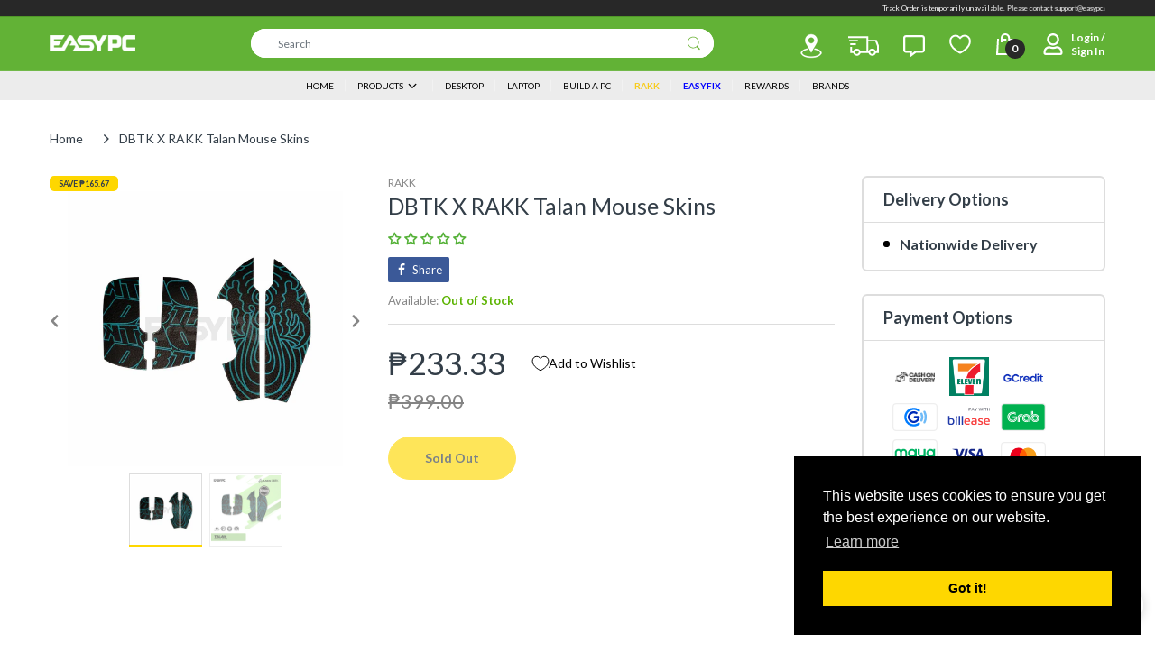

--- FILE ---
content_type: text/html; charset=UTF-8
request_url: https://tictac.trust-badge.co/api/storefront/easy-pcs.myshopify.com/product/blocks?timezone=UTC&product_id=7475434553515&collection_ids=160893501503,318563647659,317008380075,281185550507,76251332671
body_size: 1715
content:
{"data":{"all_products":null,"header":null,"footer":null,"manual":[{"id":2815,"user_id":149,"is_enabled":1,"name":"End of Season Sale Jan 31","layout":"horizontal","position":"manual_placement","specific_country":0,"specific_language":0,"location_condition":"{\"label\":\"Apply to\",\"value\":\"==\"}","location":null,"language_condition":"{\"label\":\"Apply to\",\"value\":\"==\"}","language":null,"manual_placement_id":"81f5f30060faf6","selected_time_type":"daily","start_date":"Jan 31, 2024","end_date":"Jan 26, 2024","fixed_minutes":"300","fixed_end":"hide","time_settings":"{\"time\": {\"end\": {\"hour\": \"12\", \"minute\": \"00\", \"second\": 0, \"meridiem\": \"pm\"}, \"start\": {\"hour\": \"7\", \"minute\": \"00\", \"second\": \"00\", \"meridiem\": \"am\"}}, \"daily\": {\"end\": {\"selected\": \"never\"}, \"days\": [\"wednesday\"], \"start\": {\"selected\": \"specific_date\"}}, \"countdown_date\": {\"selectedType\": \"schedule\"}}","content_design_settings":"{\"timer\": {\"color\": \"#54b137\", \"font_size\": \"32\"}, \"title\": {\"text\": \"End of Season SALE!\", \"font_size\": \"27\", \"font_type\": \"Helvetica\", \"text_color\": \"#ff0000\", \"font_weight\": \"600\"}, \"template\": \"Classic\", \"sub_title\": {\"text\": \"Starts in:\", \"font_size\": \"14\", \"font_type\": \"Helvetica\", \"text_color\": \"#000000\", \"font_weight\": \"500\"}, \"shop_button\": {\"link\": \"https:\/\/easy-pcs.myshopify.com\", \"text\": \"Shop now!\", \"checked\": false, \"text_color\": \"#fff\", \"font_family\": \"Helvetica\", \"button_color\": \"#000000\", \"border_radius\": 5}, \"timer_label\": {\"days\": \"Days\", \"color\": \"#000000\", \"hours\": \"Hrs\", \"minutes\": \"Mins\", \"seconds\": \"Secs\", \"font_size\": 14}}","layout_settings":"{\"border\": {\"color\": \"#000000\", \"width\": \"0\", \"border_radius\": \"0\"}, \"bg_color\": \"#ffffff\", \"card_spacing\": {\"margin\": {\"top\": \"0\", \"left\": 0, \"right\": 0, \"bottom\": \"0\"}, \"padding\": {\"top\": 0, \"left\": 0, \"right\": 0, \"bottom\": \"30\"}}, \"bg_color_type\": \"bg_color\", \"bg_gradient_color\": {\"deg\": 90, \"color\": \"#FFFFFF\"}}","created_at":"2024-01-25T01:24:10.000000Z","updated_at":"2024-01-25T01:24:56.000000Z","selected_products":[{"id":1177,"timer_id":2815,"product_id":28529,"shopify_product_id":4491379507263,"created_at":"2024-01-25T01:24:10.000000Z","updated_at":"2024-01-25T01:24:10.000000Z"}],"selected_collections":[{"id":551,"timer_id":2815,"collection_id":8485,"shopify_collection_id":297894379691,"created_at":"2024-01-25T01:24:10.000000Z","updated_at":"2024-01-25T01:24:10.000000Z"},{"id":552,"timer_id":2815,"collection_id":25828,"shopify_collection_id":298737828011,"created_at":"2024-01-25T01:24:10.000000Z","updated_at":"2024-01-25T01:24:10.000000Z"}]},{"id":2814,"user_id":149,"is_enabled":1,"name":"End of Season Sale Jan 30-31","layout":"horizontal","position":"manual_placement","specific_country":0,"specific_language":0,"location_condition":"{\"label\":\"Apply to\",\"value\":\"==\"}","location":null,"language_condition":"{\"label\":\"Apply to\",\"value\":\"==\"}","language":null,"manual_placement_id":"f0a5601fff8630","selected_time_type":"daily","start_date":"Jan 30, 2024","end_date":"Jan 26, 2024","fixed_minutes":"300","fixed_end":"hide","time_settings":"{\"time\": {\"end\": {\"hour\": \"12\", \"minute\": \"00\", \"second\": 0, \"meridiem\": \"pm\"}, \"start\": {\"hour\": \"7\", \"minute\": \"00\", \"second\": \"00\", \"meridiem\": \"am\"}}, \"daily\": {\"end\": {\"selected\": \"never\"}, \"days\": [\"tuesday\"], \"start\": {\"selected\": \"specific_date\"}}, \"countdown_date\": {\"selectedType\": \"schedule\"}}","content_design_settings":"{\"timer\": {\"color\": \"#54b137\", \"font_size\": \"32\"}, \"title\": {\"text\": \"End of Season SALE!\", \"font_size\": \"27\", \"font_type\": \"Helvetica\", \"text_color\": \"#ff0000\", \"font_weight\": \"600\"}, \"template\": \"Classic\", \"sub_title\": {\"text\": \"Starts in:\", \"font_size\": \"14\", \"font_type\": \"Helvetica\", \"text_color\": \"#000000\", \"font_weight\": \"500\"}, \"shop_button\": {\"link\": \"https:\/\/easy-pcs.myshopify.com\", \"text\": \"Shop now!\", \"checked\": false, \"text_color\": \"#fff\", \"font_family\": \"Helvetica\", \"button_color\": \"#000000\", \"border_radius\": 5}, \"timer_label\": {\"days\": \"Days\", \"color\": \"#000000\", \"hours\": \"Hrs\", \"minutes\": \"Mins\", \"seconds\": \"Secs\", \"font_size\": 14}}","layout_settings":"{\"border\": {\"color\": \"#000000\", \"width\": \"0\", \"border_radius\": \"0\"}, \"bg_color\": \"#ffffff\", \"card_spacing\": {\"margin\": {\"top\": \"0\", \"left\": 0, \"right\": 0, \"bottom\": \"0\"}, \"padding\": {\"top\": 0, \"left\": 0, \"right\": 0, \"bottom\": \"30\"}}, \"bg_color_type\": \"bg_color\", \"bg_gradient_color\": {\"deg\": 90, \"color\": \"#FFFFFF\"}}","created_at":"2024-01-25T01:23:35.000000Z","updated_at":"2024-01-25T01:24:06.000000Z","selected_products":[{"id":1176,"timer_id":2814,"product_id":28529,"shopify_product_id":4491379507263,"created_at":"2024-01-25T01:23:35.000000Z","updated_at":"2024-01-25T01:23:35.000000Z"}],"selected_collections":[{"id":549,"timer_id":2814,"collection_id":8485,"shopify_collection_id":297894379691,"created_at":"2024-01-25T01:23:35.000000Z","updated_at":"2024-01-25T01:23:35.000000Z"},{"id":550,"timer_id":2814,"collection_id":25828,"shopify_collection_id":298737828011,"created_at":"2024-01-25T01:23:35.000000Z","updated_at":"2024-01-25T01:23:35.000000Z"}]},{"id":2813,"user_id":149,"is_enabled":1,"name":"End of Season Sale Jan 29-31","layout":"horizontal","position":"manual_placement","specific_country":0,"specific_language":0,"location_condition":"{\"label\":\"Apply to\",\"value\":\"==\"}","location":null,"language_condition":"{\"label\":\"Apply to\",\"value\":\"==\"}","language":null,"manual_placement_id":"8036ff65010faf","selected_time_type":"daily","start_date":"Jan 29, 2024","end_date":"Jan 26, 2024","fixed_minutes":"300","fixed_end":"hide","time_settings":"{\"time\": {\"end\": {\"hour\": \"12\", \"minute\": \"00\", \"second\": 0, \"meridiem\": \"pm\"}, \"start\": {\"hour\": \"7\", \"minute\": \"00\", \"second\": \"00\", \"meridiem\": \"am\"}}, \"daily\": {\"end\": {\"selected\": \"never\"}, \"days\": [\"monday\"], \"start\": {\"selected\": \"specific_date\"}}, \"countdown_date\": {\"selectedType\": \"schedule\"}}","content_design_settings":"{\"timer\": {\"color\": \"#54b137\", \"font_size\": \"32\"}, \"title\": {\"text\": \"End of Season SALE!\", \"font_size\": \"27\", \"font_type\": \"Helvetica\", \"text_color\": \"#ff0000\", \"font_weight\": \"600\"}, \"template\": \"Classic\", \"sub_title\": {\"text\": \"Starts in:\", \"font_size\": \"14\", \"font_type\": \"Helvetica\", \"text_color\": \"#000000\", \"font_weight\": \"500\"}, \"shop_button\": {\"link\": \"https:\/\/easy-pcs.myshopify.com\", \"text\": \"Shop now!\", \"checked\": false, \"text_color\": \"#fff\", \"font_family\": \"Helvetica\", \"button_color\": \"#000000\", \"border_radius\": 5}, \"timer_label\": {\"days\": \"Days\", \"color\": \"#000000\", \"hours\": \"Hrs\", \"minutes\": \"Mins\", \"seconds\": \"Secs\", \"font_size\": 14}}","layout_settings":"{\"border\": {\"color\": \"#000000\", \"width\": \"0\", \"border_radius\": \"0\"}, \"bg_color\": \"#ffffff\", \"card_spacing\": {\"margin\": {\"top\": \"0\", \"left\": 0, \"right\": 0, \"bottom\": \"0\"}, \"padding\": {\"top\": 0, \"left\": 0, \"right\": 0, \"bottom\": \"30\"}}, \"bg_color_type\": \"bg_color\", \"bg_gradient_color\": {\"deg\": 90, \"color\": \"#FFFFFF\"}}","created_at":"2024-01-25T01:22:36.000000Z","updated_at":"2024-01-25T01:23:25.000000Z","selected_products":[{"id":1175,"timer_id":2813,"product_id":28529,"shopify_product_id":4491379507263,"created_at":"2024-01-25T01:22:36.000000Z","updated_at":"2024-01-25T01:22:36.000000Z"}],"selected_collections":[{"id":547,"timer_id":2813,"collection_id":8485,"shopify_collection_id":297894379691,"created_at":"2024-01-25T01:22:36.000000Z","updated_at":"2024-01-25T01:22:36.000000Z"},{"id":548,"timer_id":2813,"collection_id":25828,"shopify_collection_id":298737828011,"created_at":"2024-01-25T01:22:36.000000Z","updated_at":"2024-01-25T01:22:36.000000Z"}]},{"id":2812,"user_id":149,"is_enabled":1,"name":"End of Season Sale Jan 28-31","layout":"horizontal","position":"manual_placement","specific_country":0,"specific_language":0,"location_condition":"{\"label\":\"Apply to\",\"value\":\"==\"}","location":null,"language_condition":"{\"label\":\"Apply to\",\"value\":\"==\"}","language":null,"manual_placement_id":"f3f866f0500a1f","selected_time_type":"daily","start_date":"Jan 28, 2024","end_date":"Jan 26, 2024","fixed_minutes":"300","fixed_end":"hide","time_settings":"{\"time\": {\"end\": {\"hour\": \"12\", \"minute\": \"00\", \"second\": 0, \"meridiem\": \"pm\"}, \"start\": {\"hour\": \"7\", \"minute\": \"00\", \"second\": \"00\", \"meridiem\": \"am\"}}, \"daily\": {\"end\": {\"selected\": \"never\"}, \"days\": [\"sunday\"], \"start\": {\"selected\": \"specific_date\"}}, \"countdown_date\": {\"selectedType\": \"schedule\"}}","content_design_settings":"{\"timer\": {\"color\": \"#54b137\", \"font_size\": \"32\"}, \"title\": {\"text\": \"End of Season SALE!\", \"font_size\": \"27\", \"font_type\": \"Helvetica\", \"text_color\": \"#ff0000\", \"font_weight\": \"600\"}, \"template\": \"Classic\", \"sub_title\": {\"text\": \"Starts in:\", \"font_size\": \"14\", \"font_type\": \"Helvetica\", \"text_color\": \"#000000\", \"font_weight\": \"500\"}, \"shop_button\": {\"link\": \"https:\/\/easy-pcs.myshopify.com\", \"text\": \"Shop now!\", \"checked\": false, \"text_color\": \"#fff\", \"font_family\": \"Helvetica\", \"button_color\": \"#000000\", \"border_radius\": 5}, \"timer_label\": {\"days\": \"Days\", \"color\": \"#000000\", \"hours\": \"Hrs\", \"minutes\": \"Mins\", \"seconds\": \"Secs\", \"font_size\": 14}}","layout_settings":"{\"border\": {\"color\": \"#000000\", \"width\": \"0\", \"border_radius\": \"0\"}, \"bg_color\": \"#ffffff\", \"card_spacing\": {\"margin\": {\"top\": \"0\", \"left\": 0, \"right\": 0, \"bottom\": \"0\"}, \"padding\": {\"top\": 0, \"left\": 0, \"right\": 0, \"bottom\": \"30\"}}, \"bg_color_type\": \"bg_color\", \"bg_gradient_color\": {\"deg\": 90, \"color\": \"#FFFFFF\"}}","created_at":"2024-01-25T01:21:03.000000Z","updated_at":"2024-01-25T01:21:43.000000Z","selected_products":[{"id":1174,"timer_id":2812,"product_id":28529,"shopify_product_id":4491379507263,"created_at":"2024-01-25T01:21:03.000000Z","updated_at":"2024-01-25T01:21:03.000000Z"}],"selected_collections":[{"id":545,"timer_id":2812,"collection_id":8485,"shopify_collection_id":297894379691,"created_at":"2024-01-25T01:21:03.000000Z","updated_at":"2024-01-25T01:21:03.000000Z"},{"id":546,"timer_id":2812,"collection_id":25828,"shopify_collection_id":298737828011,"created_at":"2024-01-25T01:21:03.000000Z","updated_at":"2024-01-25T01:21:03.000000Z"}]},{"id":2811,"user_id":149,"is_enabled":1,"name":"End of Season Sale Jan 27-31","layout":"horizontal","position":"manual_placement","specific_country":0,"specific_language":0,"location_condition":"{\"label\":\"Apply to\",\"value\":\"==\"}","location":null,"language_condition":"{\"label\":\"Apply to\",\"value\":\"==\"}","language":null,"manual_placement_id":"3f016f8fa5600f","selected_time_type":"daily","start_date":"Jan 27, 2024","end_date":"Jan 26, 2024","fixed_minutes":"300","fixed_end":"hide","time_settings":"{\"time\": {\"end\": {\"hour\": \"12\", \"minute\": \"00\", \"second\": 0, \"meridiem\": \"pm\"}, \"start\": {\"hour\": \"7\", \"minute\": \"00\", \"second\": \"00\", \"meridiem\": \"am\"}}, \"daily\": {\"end\": {\"selected\": \"never\"}, \"days\": [\"saturday\"], \"start\": {\"selected\": \"specific_date\"}}, \"countdown_date\": {\"selectedType\": \"schedule\"}}","content_design_settings":"{\"timer\": {\"color\": \"#54b137\", \"font_size\": \"32\"}, \"title\": {\"text\": \"End of Season SALE!\", \"font_size\": \"27\", \"font_type\": \"Helvetica\", \"text_color\": \"#ff0000\", \"font_weight\": \"600\"}, \"template\": \"Classic\", \"sub_title\": {\"text\": \"Starts in:\", \"font_size\": \"14\", \"font_type\": \"Helvetica\", \"text_color\": \"#000000\", \"font_weight\": \"500\"}, \"shop_button\": {\"link\": \"https:\/\/easy-pcs.myshopify.com\", \"text\": \"Shop now!\", \"checked\": false, \"text_color\": \"#fff\", \"font_family\": \"Helvetica\", \"button_color\": \"#000000\", \"border_radius\": 5}, \"timer_label\": {\"days\": \"Days\", \"color\": \"#000000\", \"hours\": \"Hrs\", \"minutes\": \"Mins\", \"seconds\": \"Secs\", \"font_size\": 14}}","layout_settings":"{\"border\": {\"color\": \"#000000\", \"width\": \"0\", \"border_radius\": \"0\"}, \"bg_color\": \"#ffffff\", \"card_spacing\": {\"margin\": {\"top\": \"0\", \"left\": 0, \"right\": 0, \"bottom\": \"0\"}, \"padding\": {\"top\": 0, \"left\": 0, \"right\": 0, \"bottom\": \"30\"}}, \"bg_color_type\": \"bg_color\", \"bg_gradient_color\": {\"deg\": 90, \"color\": \"#FFFFFF\"}}","created_at":"2024-01-25T01:18:19.000000Z","updated_at":"2024-01-25T01:20:33.000000Z","selected_products":[{"id":1173,"timer_id":2811,"product_id":28529,"shopify_product_id":4491379507263,"created_at":"2024-01-25T01:18:19.000000Z","updated_at":"2024-01-25T01:18:19.000000Z"}],"selected_collections":[{"id":543,"timer_id":2811,"collection_id":8485,"shopify_collection_id":297894379691,"created_at":"2024-01-25T01:18:19.000000Z","updated_at":"2024-01-25T01:18:19.000000Z"},{"id":544,"timer_id":2811,"collection_id":25828,"shopify_collection_id":298737828011,"created_at":"2024-01-25T01:18:19.000000Z","updated_at":"2024-01-25T01:18:19.000000Z"}]},{"id":2809,"user_id":149,"is_enabled":1,"name":"End of Season Sale Jan 26-31","layout":"horizontal","position":"manual_placement","specific_country":0,"specific_language":0,"location_condition":"{\"label\":\"Apply to\",\"value\":\"==\"}","location":null,"language_condition":"{\"label\":\"Apply to\",\"value\":\"==\"}","language":null,"manual_placement_id":"f583610f00f6fa","selected_time_type":"daily","start_date":"Jan 26, 2024","end_date":"Jan 26, 2024","fixed_minutes":"300","fixed_end":"hide","time_settings":"{\"time\": {\"end\": {\"hour\": \"12\", \"minute\": \"00\", \"second\": 0, \"meridiem\": \"pm\"}, \"start\": {\"hour\": \"7\", \"minute\": \"00\", \"second\": \"00\", \"meridiem\": \"am\"}}, \"daily\": {\"end\": {\"selected\": \"never\"}, \"days\": [\"friday\"], \"start\": {\"selected\": \"specific_date\"}}, \"countdown_date\": {\"selectedType\": \"schedule\"}}","content_design_settings":"{\"timer\": {\"color\": \"#54b137\", \"font_size\": \"32\"}, \"title\": {\"text\": \"End of Season SALE!\", \"font_size\": \"27\", \"font_type\": \"Helvetica\", \"text_color\": \"#ff0000\", \"font_weight\": \"600\"}, \"template\": \"Classic\", \"sub_title\": {\"text\": \"Starts in:\", \"font_size\": \"14\", \"font_type\": \"Helvetica\", \"text_color\": \"#000000\", \"font_weight\": \"500\"}, \"shop_button\": {\"link\": \"https:\/\/easy-pcs.myshopify.com\", \"text\": \"Shop now!\", \"checked\": false, \"text_color\": \"#fff\", \"font_family\": \"Helvetica\", \"button_color\": \"#000000\", \"border_radius\": 5}, \"timer_label\": {\"days\": \"Days\", \"color\": \"#000000\", \"hours\": \"Hrs\", \"minutes\": \"Mins\", \"seconds\": \"Secs\", \"font_size\": 14}}","layout_settings":"{\"border\": {\"color\": \"#000000\", \"width\": \"0\", \"border_radius\": \"0\"}, \"bg_color\": \"#ffffff\", \"card_spacing\": {\"margin\": {\"top\": \"0\", \"left\": 0, \"right\": 0, \"bottom\": \"0\"}, \"padding\": {\"top\": 0, \"left\": 0, \"right\": 0, \"bottom\": \"30\"}}, \"bg_color_type\": \"bg_color\", \"bg_gradient_color\": {\"deg\": 90, \"color\": \"#FFFFFF\"}}","created_at":"2024-01-25T00:45:28.000000Z","updated_at":"2024-01-25T05:58:49.000000Z","selected_products":[{"id":1171,"timer_id":2809,"product_id":28529,"shopify_product_id":4491379507263,"created_at":"2024-01-25T00:45:28.000000Z","updated_at":"2024-01-25T00:45:28.000000Z"}],"selected_collections":[{"id":541,"timer_id":2809,"collection_id":8485,"shopify_collection_id":297894379691,"created_at":"2024-01-25T00:45:28.000000Z","updated_at":"2024-01-25T00:45:28.000000Z"},{"id":542,"timer_id":2809,"collection_id":25828,"shopify_collection_id":298737828011,"created_at":"2024-01-25T00:45:28.000000Z","updated_at":"2024-01-25T00:45:28.000000Z"}]},{"id":456,"user_id":149,"is_enabled":1,"name":"FS Nov 21 Ends","layout":"horizontal","position":"manual_placement","specific_country":0,"specific_language":0,"location_condition":"{\"label\":\"Apply to\",\"value\":\"==\"}","location":null,"language_condition":"{\"label\":\"Apply to\",\"value\":\"==\"}","language":null,"manual_placement_id":"fa368f60f1050f","selected_time_type":"fixed","start_date":"Nov 21, 2023","end_date":"Nov 22, 2023","fixed_minutes":"540","fixed_end":"hide","time_settings":"{\"time\": {\"end\": {\"hour\": \"12\", \"minute\": \"00\", \"second\": \"00\", \"meridiem\": \"am\"}, \"start\": {\"hour\": \"10\", \"minute\": \"00\", \"second\": \"00\", \"meridiem\": \"am\"}}, \"daily\": {\"end\": {\"selected\": \"never\"}, \"days\": [\"monday\", \"tuesday\", \"wednesday\", \"thursday\", \"friday\", \"saturday\", \"sunday\"], \"start\": {\"selected\": \"today\"}}, \"countdown_date\": {\"selectedType\": \"schedule\"}}","content_design_settings":"{\"timer\": {\"color\": \"#54b137\", \"font_size\": \"32\"}, \"title\": {\"text\": \"FLASH SALE!\", \"font_size\": \"27\", \"font_type\": \"Helvetica\", \"text_color\": \"#ff0000\", \"font_weight\": \"600\"}, \"template\": \"Classic\", \"sub_title\": {\"text\": \"Ends in:\", \"font_size\": \"14\", \"font_type\": \"Helvetica\", \"text_color\": \"#000000\", \"font_weight\": \"500\"}, \"shop_button\": {\"link\": \"https:\/\/easy-pcs.myshopify.com\", \"text\": \"Shop now!\", \"checked\": false, \"text_color\": \"#fff\", \"font_family\": \"Helvetica\", \"button_color\": \"#000000\", \"border_radius\": 5}, \"timer_label\": {\"days\": \"Days\", \"color\": \"#000000\", \"hours\": \"Hrs\", \"minutes\": \"Mins\", \"seconds\": \"Secs\", \"font_size\": 14}}","layout_settings":"{\"border\": {\"color\": \"#000000\", \"width\": \"0\", \"border_radius\": \"0\"}, \"bg_color\": \"#ffffff\", \"card_spacing\": {\"margin\": {\"top\": \"0\", \"left\": 0, \"right\": 0, \"bottom\": \"0\"}, \"padding\": {\"top\": 0, \"left\": 0, \"right\": 0, \"bottom\": \"30\"}}, \"bg_color_type\": \"bg_color\", \"bg_gradient_color\": {\"deg\": 90, \"color\": \"#FFFFFF\"}}","created_at":"2023-11-21T02:08:50.000000Z","updated_at":"2023-11-21T02:37:41.000000Z","selected_products":[{"id":142,"timer_id":456,"product_id":33409,"shopify_product_id":7325726736555,"created_at":"2023-11-21T02:08:50.000000Z","updated_at":"2023-11-21T02:08:50.000000Z"}],"selected_collections":[{"id":93,"timer_id":456,"collection_id":4029,"shopify_collection_id":297678864555,"created_at":"2023-11-21T02:08:50.000000Z","updated_at":"2023-11-21T02:08:50.000000Z"}]}],"product":null},"message":"Blocks Retrieved Successfully"}

--- FILE ---
content_type: application/javascript; charset=utf-8
request_url: https://searchanise-ef84.kxcdn.com/templates.7t5k4x5A6I.js
body_size: 6589
content:
Searchanise=window.Searchanise||{};Searchanise.templates={Platform:'shopify',StoreName:'EasyPC',AutocompleteShowProductCode:'N',AutocompleteItem:'<li class="snize-ac-odd snize-product ${product_classes}" data-original-product-id="${original_product_id}" id="snize-ac-product-${product_id}"><a href="${autocomplete_link}" class="snize-item clearfix" draggable="false"><span class="snize-thumbnail"><img src="${image_link}" alt="${autocomplete_image_alt}" class="snize-item-image ${additional_image_classes}" style="max-width:70px;max-height:70px;" border="0"></span><span class="snize-overhidden">${autocomplete_product_ribbons_html}<span class="snize-title">${title}</span>${autocomplete_product_code_html}${autocomplete_product_attribute_html}<span class="snize-description">${description}</span>${autocomplete_prices_html}${autocomplete_in_stock_status_html}${reviews_html}</span></a></li>',LabelAutocompleteResultsFound:'Showing [count] results for',AutocompleteProductDiscountLabelShow:'Y',LabelAutocompleteProductDiscountText:'Save [discount]',ResultsShow:'Y',ResultsItemCount:16,ResultsPagesCount:0,ResultsCategoriesCount:0,ResultsShowActionButton:'add_to_cart',ResultsShowInStockStatus:'Y',ResultsShowCategoryImages:'N',ResultsShowPageImages:'N',ResultsProductAttributeName:'vendor',ResultsTitleStrings:1,ResultsDescriptionStrings:0,ResultsUseAsNavigation:'templates',ResultsShowProductDiscountLabel:'Y',LabelResultsProductDiscountText:'SAVE [discount]',ResultsProductDiscountBgcolor:'FED700',ResultsProductDiscountIconColor:'000',SmartNavigationDefaultSorting:'sales_amount:desc',ShowBestsellingSorting:'Y',ShowDiscountSorting:'Y',LabelResultsAddToCart:'',LabelResultsViewCart:'',AppmateWishlistKingSupport:'Y',ResultsTagLabels:{"29446":{"label_id":29446,"product_tag":"18 Months EasyFix Warranty","format":"text","type":"text","text":"EASYFIX+","bg_color":"F26724","text_color":"FFFFFF","image_type":"new","image_url":null,"position":"down-left"},"29448":{"label_id":29448,"product_tag":"EASYFIX","format":"text","type":"text","text":"EASYFIX","bg_color":"2527a8","text_color":"FFFFFF","image_type":"new","image_url":null,"position":"down-left"}},ResultsCustomLabels:{"29446":{"label_id":29446,"product_tag":"18 Months EasyFix Warranty","format":"text","type":"text","text":"EASYFIX+","bg_color":"F26724","text_color":"FFFFFF","image_type":"new","image_url":null,"position":"down-left"},"29448":{"label_id":29448,"product_tag":"EASYFIX","format":"text","type":"text","text":"EASYFIX","bg_color":"2527a8","text_color":"FFFFFF","image_type":"new","image_url":null,"position":"down-left"}},ReviewsShowRating:'Y',CategorySortingRule:"searchanise",ShopifyCurrency:'PHP',ShopifyMarketsSupport:'Y',ShopifyLocales:{"en":{"locale":"en","name":"English","primary":true,"published":true}},ShopifyRegionCatalogs:{"PH":["22207660203"]},PriceFormatSymbol:'₱',PriceFormatBefore:'₱',ColorsCSS:'div.snize li.snize-product span.snize-title { color: #0288D1; }div.snize li.snize-category span.snize-title { color: #0288D1; }div.snize li.snize-page span.snize-title { color: #0288D1; }div.snize div.slider-container.snize-theme .back-bar .pointer { background-color: #0288D1; }div.snize ul.snize-product-filters-list li:hover span { color: #0288D1; }div.snize li.snize-no-products-found div.snize-no-products-found-text span a { color: #0288D1; }div.snize .snize-button { background-color: #0288D1; }#snize-modal-product-quick-view .snize-button { background-color: #0288D1; }#snize-search-results-grid-mode li.snize-product { border-color: #EEEEEE; }#snize-search-results-list-mode span.snize-thumbnail { border-color: #EEEEEE; }#snize_results.snize-mobile-design #snize-search-results-grid-mode li.snize-product { border-color: #EEEEEE; }',CustomCSS:'div.snize-search-results#snize_results a.btn-carousel-buy-now label {    display: none !important;}#snize-search-results-grid-mode span.snize-thumbnail {    border: 0;}.snize-ez-fix-label-container {    display: none;}#snize-search-results-grid-mode div.snize-product-label {    padding: 3px 10px;    border-radius: 5px;}#snize-search-results-grid-mode div.snize-product-label .snize-right-arrow {    display: none;}#snize-search-results-grid-mode li.snize-product span.snize-title {    max-height: initial !important;    -webkit-line-clamp: 1 !important;}.snize-out-of-stock {    display: none !important;}#snize-search-results-grid-mode li.snize-product {    border: 0;}#snize-search-results-grid-mode span.snize-in-stock {    background: #1abc9c !important;    display: none;}div.snize:not(.snize-mobile-design) #snize-search-results-grid-mode li.snize-product {    width: 25% !important;    min-width: auto;    padding: 15px 20px;    margin: 0;}#snize-search-results-grid-mode span.snize-thumbnail {    height: auto;    padding-top: 100%;}#snize-search-results-grid-mode span.snize-overhidden {    padding: 0;}div.snize .snize-reviews .total-reviews {    color: #333e48;    font-size: 14px;}#snize-search-results-grid-mode span.snize-sku,#snize-search-results-grid-mode span.snize-attribute {    font-size: 12px;}div.snize li.snize-product .snize-price-list .snize-price,div.snize li.snize-product .snize-price-list .snize-discounted-price {    font-size: 20px;    color: #343f49;    font-weight: 400;}div.snize .stars-container,.snize-modal-content-wrapper .stars-container {    font-size: 20px;}div.snize .stars-container:after,.snize-modal-content-wrapper .stars-container:after {    color: #54b137;}div.snize-search-results li.snize-product button.swym-button.swym-add-to-wishlist-view-product {    border: 1px solid #e6e6e6;    max-width: 23px;    max-height: 23px;    height: 100%;    align-items: center;    display: flex;    justify-content: center;    top: 10px;    right: 10px;    background-color: #e6e6e6;    border-radius: 5px;}div.snize .snize-button {    background: #fed700;    border-radius: 25px;    color: #333e48;    font-size: 16px;    line-height: 30px;    min-height: 30px;    font-weight: 600;}div.snize .snize-button:hover {    background: #333e48;    color: #fff;}#snize-search-results-grid-mode li.snize-product .size-button-view-cart {    background-color: #666;    color: #fff;}div.snize .snize-reviews .total-reviews {    line-height: initial;}@media(max-width:767px) {    #snize-search-results-grid-mode span.snize-overhidden {        padding: 15px;    }    #snize_results.snize-mobile-design.snize-new-version .snize-reviews .total-reviews {        margin-left: 0;        display: block;    }    #snize_results.snize-mobile-design.snize-new-version #snize-search-results-grid-mode .snize-price-list {        text-align: center;        margin: 0;    }    div.snize .snize-button {        font-size: 14px;        line-height: 22px;        min-height: 22px;    }    #snize-search-results-grid-mode span.snize-attribute {        text-align: center !important;    }    #snize_results.snize-mobile-design.snize-new-version #snize-search-results-grid-mode li.snize-product span.snize-title {        min-height: auto;    }    #snize-search-results-grid-mode .snize-reviews {        text-align: center!important;    }    div.snize-search-results li.snize-product button.swym-button.swym-add-to-wishlist-view-product {        border: 0;        max-height: 18px;        top: 32px !important;        right: 0;        border-radius: 0;    }    .snize-product:hover {        box-shadow: none;        border: 0;        border-radius: 0;    }}/* easy fix label */@media (min-width: 1024px) {    img.snize-ez-fix-label {        height: 23px;    }    span.snize-ez-fix-label-container {        position: absolute;        left: 2px;        top: 50px;        width: 100px;        height: 23px;    }}@media (max-width: 1023px) {    span.snize-ez-fix-label-container {        position: absolute;        left: 2px;        top: 50px;        width: 100px;        height: 18px;    }    img.snize-ez-fix-label {        height: 18px;    }}.snize-product-discount-label .snize-left-arrow {    transform: rotateY(180deg) !important;    left: unset !important;    right: -9px !important;}/* styles for changed rating star*/.snize-product .snize-overhidden .snize-reviews {    display: none;}.snize-product .snize-custom-review-container span.snize-custom-star {    color: #54b137;    font-size: 20px;}.snize-product .snize-custom-review-container span.snize-custom-empty-star {    color: #d3d3d3;    font-size: 20px;}.snize-product .snize-custom-review-container .snize-custom-stars-counter {    font-size: 15px;}.snize-product .snize-overhidden .snize-custom-review-container {    display: flex;    flex-direction: row;    gap: 3px;    justify-content: center;    align-items: center;}/* styles for changed rating star end*//* change description desingn and wishlist on hover start*/div.snize li.snize-product span.snize-title,div.snize li.snize-category span.snize-title,div.snize li.snize-page span.snize-title {    color: #000;}span.snize-price.snize-price-with-discount.money {    color: #000000 !important;}div.snize li.snize-product .snize-price-list .snize-discounted-price {    font-size: 13px!important;    color: #949494 !important;}/*#snize-search-results-grid-mode .snize-price-list {    display: flex;    order:0 !important;    flex-direction: column;}/* 65487 buy now --ya */body #snize_results li.snize-product button.snize-button.snize-action-button.snize-add-to-cart-button svg {    pointer-events: none;}body #snize_results li.snize-product button.snize-button.snize-action-button.snize-add-to-cart-button {    visibility: visible;    opacity: 1;}body #snize_results li.snize-product button.snize-button.snize-redirect-add-to-cart.snize-action-button.snize-add-to-cart-button {    margin: 0;    left: 0;    right: auto;    bottom: 10px;    top: auto;    background: #333e48;    color: #FFF;    border-radius: 6px;    margin-left: 30px;    width: calc(100% - 100px);    font-size: 14px;    height: 32px;    padding: 0;}body #snize_results li.snize-product button:not(.snize-button.snize-redirect-add-to-cart).snize-action-button.snize-add-to-cart-button {    margin: 0;    left: auto;    right: 0;    bottom: 10px;    top: auto;    background: #333e48;    color: #FFF;    border-radius: 6px;    width: 32px;    height: 32px;    padding: 0;    line-height: 1;    margin-right: 30px;    fill: #fff;    background-image: url("data:image/svg+xml,%3Csvg version=\'1.1\' xmlns=\'http://www.w3.org/2000/svg\' width=\'18\' height=\'18\' fill=\'%23fff\' viewBox=\'0 0 68 64\'%3E%3Cpath d=\'M2.24 0.576c3.52-0.704 7.168 0.192 10.24 1.792 2.624 1.344 4.224 4.096 5.056 6.848 0.96 3.008 1.344 6.144 1.92 9.216 0.96 5.056 2.304 10.048 3.072 15.104 0.384 2.048 0.704 4.224 2.112 5.888 1.408 1.6 3.776 1.664 5.824 1.728 5.376 0 10.816-0.256 16.192 0.128 1.344 0.064 2.88 0 3.648-1.344 3.52-5.312 6.464-11.008 9.28-16.768 0.576-1.152 1.28-2.368 2.56-2.816 1.344-0.448 3.008-0.256 4.032 0.768 1.152 1.28 1.344 3.2 0.704 4.736-2.688 5.376-5.184 10.816-8.512 15.872-1.472 2.176-3.008 4.544-5.184 6.144-1.792 1.28-4.096 0.832-6.144 0.768-6.272-0.064-12.544 0.384-18.752 0-4.16-0.32-8.256-2.368-10.624-5.888-1.728-2.752-2.368-6.080-3.008-9.216-1.28-6.784-2.624-13.504-3.904-20.288-0.384-1.6-0.896-3.392-2.304-4.352-2.24-1.6-5.376-0.256-7.552-1.984-1.344-0.96-0.704-2.688-0.832-4.096-0.128-1.216 1.152-1.984 2.176-2.24zM34.432 4.928c-0.064-1.216 1.408-1.536 2.368-1.792 2.048-0.32 4.608-0.384 6.208 1.152 0.448 3.776 0.64 7.616 0.768 11.392 1.92 0.128 3.84-0.256 5.76-0.064 0.704 0.064 1.536 0.512 1.472 1.344-0.32 1.472-1.472 2.56-2.368 3.712-2.688 3.456-5.76 6.528-8.832 9.536-0.448 0.448-1.024 0.704-1.6 0.448-1.216-0.512-1.984-1.728-2.88-2.688-2.112-2.304-4.224-4.544-6.144-6.912-0.96-1.216-2.176-2.24-2.624-3.712-0.256-0.832 0.512-1.6 1.344-1.664 1.92-0.256 3.84 0.128 5.76 0 0.256-3.584 0.384-7.168 0.768-10.752zM25.28 51.584c2.432-0.704 5.184 0 6.784 1.856 2.368 2.624 1.984 7.232-0.96 9.216-3.136 2.304-8.448 1.216-9.92-2.56-1.664-3.328 0.64-7.616 4.096-8.512zM45.376 53.504c2.432-2.88 7.36-2.944 9.856-0.128 2.112 2.304 2.048 6.208-0.064 8.512-1.216 1.28-2.944 2.048-4.672 2.112h-0.128c-1.856-0.064-3.776-0.832-4.928-2.24-2.048-2.304-2.112-6.016-0.064-8.256z\'%3E%3C/path%3E%3C/svg%3E");    background-repeat: no-repeat;    background-position: center;}body #snize_results li.snize-product button.snize-view-product-button {    background-image: url("data:image/svg+xml,%3Csvg version=\'1.1\' xmlns=\'http://www.w3.org/2000/svg\' width=\'18\' height=\'18\' fill=\'%23fff\' viewBox=\'0 0 68 64\'%3E%3Cpath d=\'M2.24 0.576c3.52-0.704 7.168 0.192 10.24 1.792 2.624 1.344 4.224 4.096 5.056 6.848 0.96 3.008 1.344 6.144 1.92 9.216 0.96 5.056 2.304 10.048 3.072 15.104 0.384 2.048 0.704 4.224 2.112 5.888 1.408 1.6 3.776 1.664 5.824 1.728 5.376 0 10.816-0.256 16.192 0.128 1.344 0.064 2.88 0 3.648-1.344 3.52-5.312 6.464-11.008 9.28-16.768 0.576-1.152 1.28-2.368 2.56-2.816 1.344-0.448 3.008-0.256 4.032 0.768 1.152 1.28 1.344 3.2 0.704 4.736-2.688 5.376-5.184 10.816-8.512 15.872-1.472 2.176-3.008 4.544-5.184 6.144-1.792 1.28-4.096 0.832-6.144 0.768-6.272-0.064-12.544 0.384-18.752 0-4.16-0.32-8.256-2.368-10.624-5.888-1.728-2.752-2.368-6.080-3.008-9.216-1.28-6.784-2.624-13.504-3.904-20.288-0.384-1.6-0.896-3.392-2.304-4.352-2.24-1.6-5.376-0.256-7.552-1.984-1.344-0.96-0.704-2.688-0.832-4.096-0.128-1.216 1.152-1.984 2.176-2.24zM34.432 4.928c-0.064-1.216 1.408-1.536 2.368-1.792 2.048-0.32 4.608-0.384 6.208 1.152 0.448 3.776 0.64 7.616 0.768 11.392 1.92 0.128 3.84-0.256 5.76-0.064 0.704 0.064 1.536 0.512 1.472 1.344-0.32 1.472-1.472 2.56-2.368 3.712-2.688 3.456-5.76 6.528-8.832 9.536-0.448 0.448-1.024 0.704-1.6 0.448-1.216-0.512-1.984-1.728-2.88-2.688-2.112-2.304-4.224-4.544-6.144-6.912-0.96-1.216-2.176-2.24-2.624-3.712-0.256-0.832 0.512-1.6 1.344-1.664 1.92-0.256 3.84 0.128 5.76 0 0.256-3.584 0.384-7.168 0.768-10.752zM25.28 51.584c2.432-0.704 5.184 0 6.784 1.856 2.368 2.624 1.984 7.232-0.96 9.216-3.136 2.304-8.448 1.216-9.92-2.56-1.664-3.328 0.64-7.616 4.096-8.512zM45.376 53.504c2.432-2.88 7.36-2.944 9.856-0.128 2.112 2.304 2.048 6.208-0.064 8.512-1.216 1.28-2.944 2.048-4.672 2.112h-0.128c-1.856-0.064-3.776-0.832-4.928-2.24-2.048-2.304-2.112-6.016-0.064-8.256z\'%3E%3C/path%3E%3C/svg%3E");    background-position: center;}body #snize_results li.snize-product .snize-overhidden {    padding-bottom: 30px !important;}@media (max-width: 768px) {    body #snize_results li.snize-product button:not(.snize-button.snize-redirect-add-to-cart).snize-action-button.snize-add-to-cart-button,    body #snize_results li.snize-product button.snize-action-button.snize-add-to-cart-button {        font-size: 12px !important;        font-weight: normal;    }    body #snize_results li.snize-product .snize-overhidden {        padding-bottom: 45px !important;    }}.snize-button:hover {    background-color: #fed700 !important;}/* 65487 buy now --ya end *//* 65487 compare --ya */@media (min-width: 1024px) {    body #snize_results .snize-product .product-button {        opacity: 0;        visibility: hidden;        position: absolute;    }    body #snize-search-results-grid-mode .snize-thumbnail-wrapper {        z-index: 0;    }    body #snize-search-results-grid-mode .snize-product:hover {        box-shadow: 0px 0px 5px 0 #c6c6c6;    }    body div.snize li.snize-product {        overflow: visible;    }    body #snize_results .snize-product .product-button {        bottom: -50px;        width: 100%;        left: 0px;        padding: 0;        margin: 0;        z-index: 99;        transition: .2s ease;        background: #fff;    }    /*body #snize_results .snize-product:hover .product-button {*/    /*    opacity: 1;*/    /*    visibility: visible;*/    /*    box-shadow: 0px 3px 5px 0 #c6c6c6;*/    /*    transform: translateY(-10px);*/    /*}*/    #snize-search-results-grid-mode .snize-product a:before {        display: none;    }    div.snize:not(.snize-mobile-design) li.snize-product {        overflow: visible !important;    }    body #snize_results #snize-search-results-list-mode li.snize-product .snize-overhidden {        position: relative;    }    body #snize_results #snize-search-results-list-mode li.snize-product button.snize-button.snize-redirect-add-to-cart.snize-action-button.snize-add-to-cart-button {        max-width: 200px;        position: absolute;        bottom: 0 !important;        top: auto;        left: 0;        margin: 0;    }    body #snize_results #snize-search-results-list-mode li.snize-product button:not(.snize-button.snize-redirect-add-to-cart).snize-action-button.snize-add-to-cart-button {        top: auto;        bottom: 0 !important;        margin: 0;        position: absolute;        left: 210px;    }    #snize-search-results-list-mode li.snize-product:hover {        box-shadow: 0px 3px 5px 0 #c6c6c6;    }    #snize_results .swym-button {        top: 5px;        background: transparent;        border: 0;        right: 10px;        max-width: 30px;        max-height: 30px;    }    body #snize_results #snize-search-results-list-mode .swym-button {        top: auto;        bottom: 12px;        left: 270px;        right: auto;        max-width: 32px;        max-height: 32px;    }    /* wishlist pos*//*    #snize_results .product-wishlist-compare {*//*    width: fit-content;*//*}*//*#snize_results .swym-button {*//*    position: relative;*//*    inset: 0;*//*    text-transform: capitalize;*//*    font-size: 12px !important;*//*    line-height: 14px;*//*    padding: 0;*//*    color:#000 !important;*//*    font-family: var(--font-standard);*//*    height: 18px;*//*    scale: 0.8;*//*    max-height: 100% !important;*//*}*//*#snize_results .swym-button:after {*//*    transform: translate(-31px, 0px);*//*    position: absolute;*//*    line-height: 14px;*//*    color: #000 !important;*//*    font-family: \'swym-font\';*//*    scale: 1.1;*//*}*//*body #snize_results .snize-product .product-button {*//*    display: flex;*//*    justify-content: space-around;*//*    padding-inline: 20px !important;*//*    width: calc(100% - 40px) !important;*//*    align-items: center;*//*}*/#snize_results .swym-button:after {    transform: translateX(-35px) !important;    font-size: 14px;    color: #000 !important;    top: 1px;    position: absolute;    font-family: \'swym-font\';}#snize_results .snize-product:hover .swym-button {    opacity: 1;    visibility: visible;    bottom: -17px;    font-family: \'Lato\';    right: 0;    left: 0;    margin: auto;}#snize_results .swym-button {opacity: 0;visibility: hidden;    height: auto;    padding: 0;    top: auto;    background: transparent;    border: 0;    right: 30px;    max-width: 30px;    max-height: 30px;    position: absolute;    z-index: 9999999;    bottom: -23px;    font-size: 14px !important;    text-transform: capitalize;    scale: .8;    transition: .2s ease;}body #snize_results .snize-product .product-wishlist-compare {    width: 50% !important;}body #snize_results #snize-search-results-list-mode .snize-product .swym-button {    top: auto;    bottom: -23px;    left: 100px;    right: auto;    max-width: 32px;    max-height: 32px;}body #snize_results #snize-search-results-list-mode .snize-product:hover .swym-button {    top: auto;    bottom: -17px;    left: 100px;    right: auto;    max-width: 32px;    max-height: 32px;}body #snize_results #snize-search-results-list-mode .snize-product .product-wishlist-compare {    width: fit-content !important;    padding-left: 20px !important;}body #snize-search-results-grid-mode .snize-price-list {    margin: 0 0 5px 0;}body #snize-search-results-grid-mode div.snize-product-label.down-left {    position: relative;    margin-bottom: 5px;    margin-top: 5px;}body #snize-search-results-grid-mode div.snize-product-label.down-left {    position: absolute;    margin-bottom: 5px;    margin-top: 5px;    inset: auto;    left: 20px;}}#snize-search-results-grid-mode div.snize-product-label.down-left {    inset: auto;    position: relative;}#snize-search-results-grid-mode li.snize-product span.snize-title {    text-align: left;}body #snize-search-results-grid-mode .snize-price-list {    margin: 0 0 5px 0;    display: flex;    flex-direction: column;    align-items: flex-start !important;}.snize-product .snize-overhidden .snize-custom-review-container {    justify-content: flex-end !important;}#snize-search-results-grid-mode span.snize-sku, #snize-search-results-grid-mode span.snize-attribute {    text-align: left !important;}body #snize_results li.snize-product .snize-overhidden {    display: flex;    flex-direction: column;}#snize-search-results-grid-mode li.snize-product span.snize-title {    order: 1;}body #snize-search-results-grid-mode .snize-price-list {    order: 4;}.snize-product .snize-overhidden .snize-custom-review-container {    order: 3;}#snize-search-results-grid-mode span.snize-sku, #snize-search-results-grid-mode span.snize-attribute {    order: 2;}body #snize-search-results-grid-mode .snize-price-list {    margin-top: 5px !important;}#snize-search-results-list-mode span.snize-in-stock, #snize-search-results-list-mode span.snize-pre-order, #snize-search-results-list-mode span.snize-out-of-stock {    width: fit-content;}#snize-search-results-list-mode .snize-custom-review-container {    display: flex;    margin-bottom: 0px;    position: relative;    justify-content: flex-start !important;    flex-direction: row;    margin-left: 70px;}body #snize-search-results-list-mode div.snize-product-label.down-left {    left: -70px;}body .snize-product .snize-custom-review-container:not(:has(.snize-product-label)) { justify-content: flex-start !important;}@media(max-width:768px) {    body #snize-search-results-grid-mode div.snize-product-label.down-left {        position: absolute;        left: 15px;    }    #snize_results.snize-mobile-design.snize-new-version div.snize-main-panel-view-mode {        display: none;    }}',CustomJS:'document.addEventListener(\'Searchanise.Loaded\',function(){(function($){$(document).on("Searchanise.ResultsUpdated",function(e,container){$(\'.snize-product\',container).each(function(){var snizeProduct=$(this)\nvar snizeezfixlabel=(\'<span class = "snize-ez-fix-label-container"> <img class = "snize-ez-fix-label" src = "https://cdn.shopify.com/s/files/1/0101/4864/2879/files/easyfix-blue-logo.png?v=1658306412"></img></span>\');if(snizeProduct.hasClass(\'snize-product-tag-easyfix-warranty\')||snizeProduct.hasClass(\'snize-product-tag-easyfix\')&&!$(\'.snize-thumbnail\',this).children(\'.snize-ez-fix-label-container\').length){$(\'.snize-thumbnail\',this).append(snizeezfixlabel)}\nlet productData=$(this).data(\'snize_item_data\');if(typeof productData!==\'undefined\'&&$(\'.snize-product-label.top-left\',this).length&&$(\'.snize-product-label.top-left\',this).text().includes(productData.price_info.max_discount)){let snizeAbsoluteDiscount=Searchanise.GetWidgets().formatPrice(productData.list_price-productData.price);let snizeDiscountLabelText=Searchanise.GetWidgets().options.LabelResultsProductDiscountText;console.log(snizeAbsoluteDiscount);$(\'.snize-product-label.top-left\',this).text(snizeDiscountLabelText.replace(\'[discount]\',snizeAbsoluteDiscount))}\nif(!$(\'.product-button\',this).length&&window.innerWidth>1024){$(this).append(`<div class="product-button">\n                <div class="product-wishlist-compare">\n                    <a href="#" class="btn-carousel-buy-now">\n            <label class="SPCMP_chk_lbl compare_Added">\n              <div class="addToCompare" title="Add to compare" product-id=${productData.product_id}><svg width="18" height="18" aria-hidden="true" focusable="false" data-prefix="fas" data-icon="exchange-alt" class="svg-inline--fa fa-exchange-alt fa-w-16" role="img" xmlns="http://www.w3.org/2000/svg" viewBox="0 0 512 512">\n                  <path fill="currentColor" d="M0 168v-16c0-13.255 10.745-24 24-24h360V80c0-21.367 25.899-32.042 40.971-16.971l80 80c9.372 9.373 9.372 24.569 0 33.941l-80 80C409.956 271.982 384 261.456 384 240v-48H24c-13.255 0-24-10.745-24-24zm488 152H128v-48c0-21.314-25.862-32.08-40.971-16.971l-80 80c-9.372 9.373-9.372 24.569 0 33.941l80 80C102.057 463.997 128 453.437 128 432v-48h360c13.255 0 24-10.745 24-24v-16c0-13.255-10.745-24-24-24z"></path>\n                </svg></div>\n              <input type="checkbox" class="SPCMP_Add hidden SPCMP_Added" name="SPCMP_chk" spcmp_collids="288214352043,165387862079,160830718015,285069312171,281185550507,160724058175,282131234987,286492754091,160902250559,295653245099,295740407979,161659912255" spcmp_pid=${productData.product_id} spcmp_vid=${productData.add_to_cart_id} value="Compare" style="display: inline-block;">\n              <span class="SPCMP_Add_span">Compare</span>\n            </label>\n              </div>`)}\nif(!$(\'.snize-redirect-add-to-cart\',this).length&&$(\'.snize-add-to-cart-button:not(.snize-redirect-add-to-cart)\',this).length){$(\'.snize-overhidden\',this).append(`<button class="snize-button snize-redirect-add-to-cart snize-action-button snize-add-to-cart-button">BUY NOW</button>`)}\n$(\'.snize-redirect-add-to-cart\').on(\'click tap\',function(e){$(\'#layer-addcart-modal\').remove();$(this).trigger(\'Searchanise.AddToCartSuccess\');window.location.pathname=\'/cart\'});if($(\'.swym-button\',this).length&&$(\'.product-button\',this).length){$(\'.swym-button\').text(\'Wishlist\')}});$(document).on(\'Searchanise.AddToCartSuccess\',function(event,add_to_cart_id,product){setTimeout(function(){$(\'.snize-overhidden .size-button-view-cart\').removeClass(\'size-button-view-cart\').text(\'\');let snizeProductId=product.add_to_cart_id;$(\'#layer-addcart-modal\').show();var price=product.price;var addcart_modal_image=`<img src=${product.image_link} alt=${product.title}/>`;var addcart_modal_name=product.title;var addcart_modal_qty=\'1\';$.getJSON(`/cart.js`).done(function(data){if($(\'.cart-target .n-item\').length){$(\'.cart-target .n-item\').text(data.item_count)}\nfor(let i=0;i<data.items.length;i++){if(data.items[i].id==snizeProductId){var addcart_modal_qty=`<strong>Qauntity:</strong>${data.items[i].quantity}`;var addcart_modal_price=`Cart Total: ${Searchanise.GetWidgets().formatPrice(product.price * data.items[i].quantity)}`}}\n$(\'.addcart-modal-qty\').html(addcart_modal_qty);$(\'.addcart-modal-price\').html(addcart_modal_price);let snizeTotalQty=data.item_count;var addcart_modal_numpro=`There are ${snizeTotalQty} items in your cart`;$(\'.addcart-modal-number\').html(addcart_modal_numpro);$(\'.addcart-modal-subtotal span\').text(Searchanise.GetWidgets().formatPrice(data.total_price/100));$(\'.addcart-modal-image\').html(addcart_modal_image);$(\'.addcart-modal-title\').html(addcart_modal_name);$(\'.addcart-modal-box\').show()})},0)});if(Shopify.theme.id===127802802347){(function($){$(document).on(\'Searchanise.AddToCartSuccess\',function(){Shopify.getCart(function(cart){Shopify.updateCartInfo(cart,\'#cart-info #cart-content\')})})})}\n$(document).on(\'Searchanise.AutocompleteUpdated\',function(event,i,container){$(\'.snize-product\',container).each(function(){let productData=$(this).data(\'snize_item_data\');if(typeof productData!==\'undefined\'&&$(\'.snize-product-discount-label\',this).length&&$(\'.snize-product-discount-label\',this).text().includes(productData.price_info.max_discount)){let snizeAbsoluteDiscount=$(\'.snize-product-discount-label\',this).text().replace(productData.price_info.max_discount,Searchanise.GetWidgets().formatPrice(productData.list_price-productData.price));$(\'.snize-product-discount-label\',this).text(snizeAbsoluteDiscount)}})})})})(window.Searchanise.$)});document.addEventListener(\'Searchanise.Loaded\',function(){(function($){$(document).on(\'Searchanise.ResultsUpdated\',function(event,container){$(\'.snize-product\',container).each(function(){if(!$(\'.snize-custom-review-container\',this).length){$(\'.snize-overhidden\',this).append(`<div class="snize-custom-review-container"></div>`);let snizeDataStars=$(this).data(\'snize_item_data\').reviews_average_score;let snizeStarsCounter=parseFloat(snizeDataStars).toFixed(1);let snizeStarClass=\'snize-custom-star\';if(snizeDataStars==\'0\'){snizeStarsCounter=\'No reviews\';snizeStarClass=\'snize-custom-empty-star\'}\n$(\'.snize-custom-review-container\',this).append(`<span class="${snizeStarClass}">★</span>`).append(`<span class="snize-custom-stars-counter">${snizeStarsCounter}</span>`);if($(\'.snize-product-label.down-left\',this).length&&$(\'.snize-custom-review-container\',this).length){$(\'.snize-product-label.down-left\',this).prependTo($(\'.snize-custom-review-container\',this))}}})})})(window.Searchanise.$)})'}

--- FILE ---
content_type: text/javascript
request_url: https://easypc.com.ph/cdn/shop/t/45/assets/billease.js?v=27345747977372036921750749331
body_size: 460
content:
class BillEaseComponent extends HTMLElement{constructor(){super(),this.currentVariantId=this.getAttribute("data-id"),this.price=this.getAttribute("data-price")}connectedCallback(){console.log("BillEaseComponent connected for variant:",this.currentVariantId);const _this=this,marketing_link="https://easypc.com.ph/pages/billease-faq",is_pay_in_four=!1,installments=6,dp_pct=0,is_zero_interest=!0,product_id=this.currentVariantId,price=this.price/100,minimum_price=15e3,billease_logo='<img src="https://s3-ap-southeast-1.amazonaws.com/static.billease.ph/public/billease-logo.svg" width="70"/>',storage_key="BILLEASE_INSTALLMENT_FACTOR",learn_more=`<a target="_blank" href="${marketing_link}" style="text-decoration: underline; color: #203AA9">Learn More</a>`;function round_up(val){return val%100===0?val:val+100-val%100}function insert_billease_text(installment_factor=null){if(price<minimum_price){let billease_text2=_this.querySelector(`#billease_installments_widget_product_page_${product_id}`);billease_text2&&(billease_text2.innerHTML="",_this.style.display="none");return}_this.style.display="block";const cashout=is_pay_in_four?0:dp_pct?round_up(price*(dp_pct/100)):0,financed_amount=price-cashout,amount=Math.ceil(is_pay_in_four?price/4:installment_factor?installment_factor[installments]*financed_amount:financed_amount/installments);let billease_text=_this.querySelector(`#billease_installments_widget_product_page_${product_id}`);billease_text||(billease_text=document.createElement("span"),billease_text.id=`billease_installments_widget_product_page_${product_id}`,_this.appendChild(billease_text),console.log("Created missing span for product_id:",product_id));let installment_text;is_pay_in_four?installment_text="Or <strong>4 payments</strong>":cashout?installment_text=`Or pay <strong>\u20B1${cashout.toLocaleString()} upfront</strong>, the rest in <strong>${installments} months</strong>`:installment_text=`Or <strong>${installments} months</strong>`,billease_text.innerHTML=`<span style="vertical-align: middle">${installment_text} for only <strong>\u20B1${amount.toLocaleString()}</strong> with ${billease_logo} <strong><span style="font-size: 1.3em;">0%</span></strong>. ${learn_more}.</span>`}if(is_pay_in_four||is_zero_interest)insert_billease_text();else{const billease_installment_factor=localStorage.getItem(storage_key);billease_installment_factor?insert_billease_text(JSON.parse(billease_installment_factor)):fetch("https://billease.ph/billease_installments.json").then(response=>response.json()).then(data=>{localStorage.setItem(storage_key,JSON.stringify(data.installment_factor)),insert_billease_text(data.installment_factor)}).catch(error=>console.error("Failed to fetch installment factor:",error))}document.addEventListener("change",event=>{if(event.target.closest("variant-radios")||event.target.closest("variant-selects")){const newVariantId=_this.getAttribute("data-id"),newPrice=_this.getAttribute("data-price");(newVariantId!==this.currentVariantId||newPrice!==this.price)&&(console.log("Variant changed, updating widget:",newVariantId),this.currentVariantId=newVariantId,this.price=newPrice,insert_billease_text())}})}}customElements.get("billease-component")||customElements.define("billease-component",BillEaseComponent);
//# sourceMappingURL=/cdn/shop/t/45/assets/billease.js.map?v=27345747977372036921750749331
